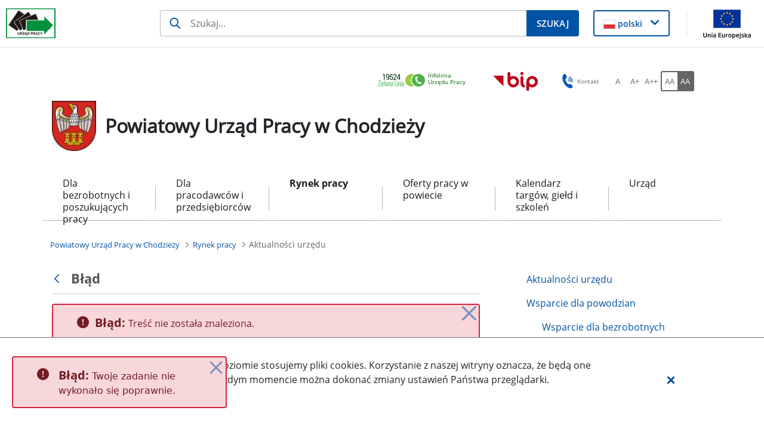

--- FILE ---
content_type: text/javascript
request_url: https://chodziez.praca.gov.pl/o/labor-office-nnk-theme/js/main.js?browserId=chrome&minifierType=js&languageId=pl_PL&t=1769333844000
body_size: 142
content:
/*1769333844000*/
AUI().ready(function(){});Liferay.Portlet.ready(function(a,b){});Liferay.on("allPortletsReady",function(){});